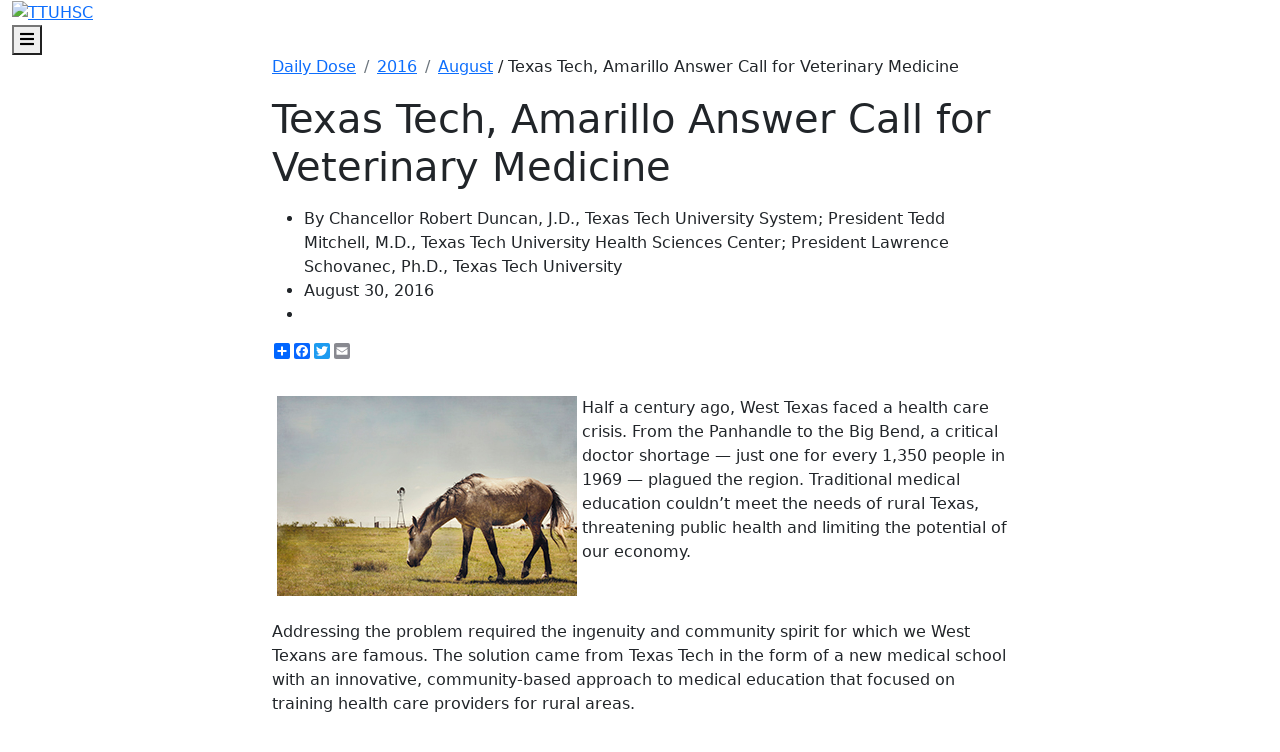

--- FILE ---
content_type: text/html; charset=utf-8
request_url: https://dailydose.ttuhsc.edu/2016/august/call-for-veterinary-medicine.aspx
body_size: 12049
content:
<!DOCTYPE html><!DOCTYPE HTML><html class="no-js" lang="en">
   <head>
      <meta http-equiv="Content-Type" content="text/html; charset=UTF-8">
          <!-- Required meta tags -->
    <meta charset="utf-8">
    <meta name="viewport" content="width=device-width, initial-scale=1, shrink-to-fit=no">
    <meta name="description" content="">
      
    <!-- Bootstrap CSS -->
    <link href="https://cdn.jsdelivr.net/npm/bootstrap@5.0.1/dist/css/bootstrap.min.css" rel="stylesheet" integrity="sha384-+0n0xVW2eSR5OomGNYDnhzAbDsOXxcvSN1TPprVMTNDbiYZCxYbOOl7+AMvyTG2x" crossorigin="anonymous">
      
	<!-- College CSS -->
    <link rel="stylesheet" href="/_resources/css/styles.css"><!--Main Styles-->
    <link rel="stylesheet" href="/_resources/css/totopstyle.css"><!--Back to Top Styles-->
    <link rel="preconnect" href="https://fonts.gstatic.com">
    <link href="https://fonts.googleapis.com/css2?family=Roboto:wght@300;400;500;700;900&display=swap" rel="stylesheet"><!--Fonts-->
    <link rel="stylesheet" href="https://cdn.jsdelivr.net/npm/bootstrap-icons@1.5.0/font/bootstrap-icons.css"><!--Bootstrap Ions-->
    <link rel="stylesheet" href="https://use.fontawesome.com/releases/v5.15.3/css/all.css"><!-- Font Awescome CDN -->
    <link rel="stylesheet" href="/_resources/css/slick.css"/><!--Sliders/Carousels-->
    <link rel="stylesheet" href="/_resources/css/slick-theme.css"/><!--Sliders/Carousels-->
    <link rel="stylesheet" href="/_resources/css/slick-lightbox.css">

<!-- 	<script type="text/javascript">
		/* * * CONFIGURATION VARIABLES * * */
		var disqus_shortname = 'ttuhsc-test';

		/* * * DON'T EDIT BELOW THIS LINE * * */
		(function () {
			var s = document.createElement('script'); s.async = true;
			s.type = 'text/javascript';
			s.src = '//' + disqus_shortname + '.disqus.com/count.js';
			(document.getElementsByTagName('HEAD')[0] || document.getElementsByTagName('BODY')[0]).appendChild(s);
		}());
	</script> -->



      <meta name="Author" content="Chancellor Robert Duncan, J.D., Texas Tech University System; President Tedd Mitchell, M.D., Texas Tech University Health Sciences Center; President Lawrence Schovanec, Ph.D., Texas Tech University ">
      <meta name="FBURL" property="og:url" content="https://dailydose.ttuhsc.edu/2016/august/call-for-veterinary-medicine.aspx">
      <meta name="FBType" property="og:type" content="">
      <meta name="FBTitle" property="og:title" content="">
      <meta name="FBDescription" property="og:description" content="">
      <meta name="FBImage" content="">
      <meta name="twitter:card" content="">
      <meta name="twitter:site" content="">
      <meta name="twitter:creator" content="">
      <meta name="twitter:title" content="">
      <meta name="twitter:description" content="">
      <meta name="twitter:image" content="">
      <meta charset="utf-8">
      <title>Texas Tech, Amarillo Answer Call for Veterinary Medicine</title>
   </head>
   <body><header>
   <div class="container-fluid mobile-header">
      <div class="row">
         <div class="col-12">
            <div class="mobile-logo"><a href="/Default.aspx"><img src="/_dev/_resources/images/ttuhsc-arch-logo.png" alt="TTUHSC"></a></div><button type="button" data-bs-toggle="modal" data-bs-target="#site-navigation" class="menu-toggle" aria-label="Open Main Menu"><span class="fas fa-bars"></span><span class="visually-hidden">Menu</span></button></div>
      </div>
   </div>
   <div class="modal fade site-navigation" id="site-navigation" tabindex="-1" role="dialog">
      <div class="modal-dialog" role="document">
         <div class="modal-content">
            <div class="modal-body"><button type="button" class="btn menu-close d-lg-none" data-bs-dismiss="modal" aria-label="Close Main Menu"><span class="fas fa-times"></span> Close</button><nav class="main-navigation" aria-label="Primary navigation">
                  <div class="top-row">
                     <div class="container-fluid">
                        <div class="row">
                           <div class="col-lg-3 col-xl-2 g-0">
                              <div class="logo"><a href="/Default.aspx"><img src="/_resources/images/ttuhsc-arch-logo.png" alt="TTUHSC: Daily Dose" class="d-none d-lg-block"></a></div>
                           </div>
                           <div class="header-search-mobile">
                              <form id="mobile-searchForm" action="#" method="get" role="search" novalidate>
                                 <div class="input-group"><label class="search-label sr-only" for="mobile-searchbox">Search</label><input type="text" id="mobile-searchbox" class="form-control" title="searchbox" placeholder="Search..."><span class="input-group-btn"><button class="btn-submit" type="submit"><span class="fas fa-search"></span><span class="sr-only">Search</span></button></span></div>
                              </form>
                           </div>
                           <div class="col-lg-6 g-0">
                              <ul class="nav">
                                 <li class="nav-item"><a href="/listing.aspx?category=Health" class="nav-link">Health</a></li>
                                 <li class="nav-item"><a href="/listing.aspx?category=Education" class="nav-link">Education</a></li>
                                 <li class="nav-item"><a href="/listing.aspx?category=Research" class="nav-link">Research</a></li>
                                 <li class="nav-item"><a href="/listing.aspx?category=Campus%20Life" class="nav-link">Campus Life</a></li>
                              </ul>
                           </div>
                           <div class="col-lg-3 col-xl-4 g-0">
                              <nav class="aux d-none d-lg-block">
                                 <ul class="nav justify-content-lg-end header-social d-flex">
                                    <li><a href="https://www.facebook.com/ttuhsc" class="facebook"><span class="sr-only">Facebook</span></a></li>
                                    <li><a href="https://www.instagram.com/ttuhsc/" class="instagram"><span class="sr-only">Instagram</span></a></li>
                                    <li><a href="https://www.linkedin.com/school/texas-tech-university-health-sciences-center/" class="linkedin"><span class="sr-only">LinkedIn</span></a></li>
                                    <li><a href="https://twitter.com/ttuhsc" class="twitter"><span class="sr-only">Twitter</span></a></li>
                                    <li><a href="https://www.youtube.com/TTUHSCtv" class="youtube"><span class="sr-only">YouTube</span></a></li>
                                 </ul>
                              </nav>
                           </div>
                        </div>
                     </div>
                  </div>
                  <div class="bottom-row">
                     <div class="container-fluid">
                        <div class="row">
                           <div class="col-12">
                              <ul class="nav justify-content-lg-end">
                                 <li class="nav-item"><a href="https://app4.ttuhsc.edu/formbuilder/ViewForm.aspx?FormKey=c2b7117b-eacc-40f1-a524-dde00b0eecb6" class="nav-link">Subscribe</a></li>
                                 <li class="nav-item"><a href="https://www.ttuhsc.edu/communications-marketing/media/default.aspx" class="nav-link">Media</a></li>
                                 <li class="nav-item">
                                    <div class="header-search"><button class="btn btn-default"><span class="fas fa-search"></span><span class="sr-only">Search</span></button><form id="searchForm" action="https://dailydose.ttuhsc.edu/search/" method="get" role="search" novalidate>
                                          <div class="input-group"><label class="search-label sr-only" for="searchbox">Search</label><input type="text" id="searchbox" name="query" class="form-control" title="searchbox" placeholder="Search..."><span class="input-group-btn"><button class="btn-submit" type="submit"><span class="fas fa-search"></span><span class="sr-only">Search</span></button></span></div>
                                       </form>
                                    </div>
                                 </li>
                              </ul>
                           </div>
                        </div>
                     </div>
                  </div>
                  <nav class="aux d-block d-lg-none">
                     <ul class="nav justify-content-around header-social d-flex">
                        <li><a href="https://www.facebook.com/ttuhsc" class="facebook"><span class="sr-only">Facebook</span></a></li>
                        <li><a href="https://www.instagram.com/ttuhsc/" class="instagram"><span class="sr-only">Instagram</span></a></li>
                        <li><a href="https://www.linkedin.com/school/texas-tech-university-health-sciences-center/" class="linkedin"><span class="sr-only">LinkedIn</span></a></li>
                        <li><a href="https://twitter.com/ttuhsc" class="twitter"><span class="sr-only">Twitter</span></a></li>
                        <li><a href="https://www.youtube.com/TTUHSCtv" class="youtube"><span class="sr-only">YouTube</span></a></li>
                     </ul>
                  </nav>
               </nav>
            </div>
         </div>
      </div>
   </div>
</header>
      <div class="content" id="main-content">
         <div class="section">
            <div class="container">
               <div class="row">
                  <div class="offset-xl-2 col-12 col-xl-8">
                     <nav aria-label="breadcrumb">
                        <ol class="breadcrumb pl-0">
                           <li class="breadcrumb-item"><a href="/">Daily Dose</a></li>
                           <li class="breadcrumb-item"><a href="/2016/">2016</a></li>
                           <li class="breadcrumb-item"><a href="/2016/august/">August</a></li>&nbsp;/&nbsp;Texas Tech, Amarillo Answer Call for Veterinary Medicine</ol>
                     </nav>
                     <h1>Texas Tech, Amarillo Answer Call for Veterinary Medicine</h1>
                     <p class="lead"><em></em></p>
                     <ul class="meta-data">
                        <li class="author">By Chancellor Robert Duncan, J.D., Texas Tech University System; President Tedd Mitchell,
                           M.D., Texas Tech University Health Sciences Center; President Lawrence Schovanec,
                           Ph.D., Texas Tech University </li>
                        <li class="pub-date">August 30, 2016</li>
                        <li class="category"><a href="/listing.aspx?category="></a></li>
                     </ul>
                     <div class="a2a_kit a2a_default_style"><a class="a2a_dd" href="https://www.addtoany.com/share_save?linkurl=#&amp;linkname=" title="Share"></a><a class="a2a_button_facebook" title="Share on Facebook"></a><a class="a2a_button_twitter" title="Share on Twitter"></a><a class="a2a_button_google_plus" title="Share on Goole Plus"></a><a class="a2a_button_email" title="Share on Email"></a></div><script>
								var a2a_config = a2a_config || {};
								a2a_config.linkurl = "https://dailydose.ttuhsc.edu/2016/august/call-for-veterinary-medicine.aspx";
							</script><script src="//static.addtoany.com/menu/page.js"></script><div class="share-top-right"><iframe src="//www.facebook.com/plugins/like.php?href=https://dailydose.ttuhsc.edu/2016/august/call-for-veterinary-medicine.aspx/&amp;layout=button_count&amp;send=false&amp;show_faces=false&amp;width=&amp;action=like&amp;colorscheme=light&amp;font=" style="height: 30px;"></iframe></div>
                     <div class="clearfix"></div>
                     <p><img style="margin-left: 5px; margin-right: 5px; float: left;" src="/2016/august/images/horse_300.jpg" alt="Horse" width="300" height="200">Half a century ago, West Texas faced a health care crisis. From the Panhandle to the
                        Big Bend, a critical doctor shortage — just one for every 1,350 people in 1969 — plagued
                        the region. Traditional medical education couldn’t meet the needs of rural Texas,
                        threatening public health and limiting the potential of our economy.&nbsp;</p>
                     <p>&nbsp;</p>
                     <p>Addressing the problem required the ingenuity and community spirit for which we West
                        Texans are famous. The solution came from Texas Tech in the form of a new medical
                        school with an innovative, community-based approach to medical education that focused
                        on training health care providers for rural areas.&nbsp;</p>
                     <p>&nbsp;</p>
                     <p>It was a non-traditional approach, but it worked. Today, Texas Tech University Health
                        Sciences Center is recognized as one of the best in the nation. Our graduates are
                        serving rural communities throughout Texas, and the number of doctors in the region
                        has nearly doubled.&nbsp;</p>
                     <p>&nbsp;</p>
                     <p>Now we’re facing another potential crisis — a severe shortage of veterinarians specializing
                        in large animals and serving rural communities. Texas lags behind significantly in
                        its number of veterinarians when considering our immense livestock and animal populations,
                        and with an aging veterinarian demographic, the issue is getting much worse.</p>
                     <p>&nbsp;</p>
                     <p>More than 30 percent of all Texas veterinarians are 60 years of age or older, and
                        in the rural communities that percentage increases to nearly half. Many rural counties
                        don’t have a veterinarian at all. The problem threatens the very foundations of our
                        economy, as the cattle and agriculture industries help ensure the safety of our food
                        supply and contribute greatly to the prosperity of Amarillo, this region and our state.&nbsp;</p>
                     <p>&nbsp;</p>
                     <p>As in 1969, the Texas Tech University System and the communities of West Texas are
                        stepping up to the challenge. We are proposing the creation of a four-year college
                        of veterinary medicine in Amarillo, specifically designed to meet the unique needs
                        of our agriculture industry. Using an innovative model, we will focus on producing
                        practice-ready veterinarians with the skills, knowledge and passion to serve rural
                        America.&nbsp;</p>
                     <p>&nbsp;</p>
                     <p>Our goal is not to duplicate the state’s existing veterinarian medicine efforts. Rather,
                        we aim to complement them and provide new solutions in an efficient manner. Traditional
                        education options have not been able to keep pace with demand, nor have they adapted
                        to the needs of the agriculture industry. This was recently reaffirmed by the Texas
                        Higher Education Coordinating Board, which voted to consider innovative models such
                        as ours and opened the door for a new veterinary college in Texas.&nbsp;&nbsp;</p>
                     <p>&nbsp;</p>
                     <p>Our model also addresses accessibility and affordability. Currently, one-third of
                        Texas students leave the state for veterinarian medicine education. By partnering
                        with local clinics and veterinarians, we will offer students a cost-effective option
                        that reduces the debt burden and provides incentives to serve in rural communities
                        upon completion of the program. This will avoid costs associated with a traditional
                        teaching hospital and enrich the overall practice of veterinary medicine.&nbsp;&nbsp;</p>
                     <p>&nbsp;</p>
                     <p>The Texas Tech University System is uniquely positioned to provide veterinary medicine
                        in West Texas. We will utilize the strengths of two of our universities: Texas Tech
                        University Health Sciences Center, which has an Amarillo campus that is home to both
                        the School of Pharmacy and a branch of the School of Medicine, and Texas Tech University,
                        a national research university with agricultural prominence. Leveraging our existing
                        physical, academic and research infrastructure will ease the burden on taxpayers and
                        provide a solid foundation for growth and success.&nbsp;&nbsp;</p>
                     <p>&nbsp;</p>
                     <p>With more than 450 students, including veterinary medicine and additional graduate
                        students, and 100 high-paying jobs, our proposal will be a boost to Amarillo’s economy,
                        providing an annual impact of more than $76 million. It also will serve as a catalyst
                        for industry partnerships and expanded research in food technology, animal health
                        and disease-outbreak prevention.&nbsp;&nbsp;</p>
                     <p>&nbsp;</p>
                     <p>Community and industry support are essential to launching this school, and we are
                        humbled by the overwhelming encouragement for our efforts. We look forward to partnering
                        with local veterinarians to provide clinical training that gives students hands-on
                        experience in the agriculture industry. Collaboration is integral to the success of
                        our future students and the overall impact of the school. No doubt, it is a Texas-sized
                        endeavor.&nbsp;&nbsp;</p>
                     <p>&nbsp;</p>
                     <p>This is an exciting time for the Texas Tech University System and Amarillo. Like in
                        1969, we are facing a serious situation. But this time we know the playbook — we know
                        how to create innovative education programs that meet the needs of rural communities.
                        We’ve done it before, and we are committed to doing it again to secure the future
                        for the next generation of West Texans.</p>
                     <p>&nbsp;</p>
                     <!-- CODE FOR TWITTER LINK CARD & IMAGE -->
                     <meta name="twitter:card" content="summary_large_image">
                     <meta name="twitter:site" content="@ttuhsc">
                     <meta name="twitter:creator" content="@ttuhsc">
                     <meta name="twitter:title" content="Texas Tech, Amarillo Answer Call for Veterinary Medicine">
                     <meta name="twitter:description" content="The Texas Tech University System is uniquely positioned to provide veterinary medicine in West Texas.">
                     <meta name="twitter:image" content="http://dailydose.ttuhsc.edu/2016/august/images/horse_300.jpg">
                  </div>
               </div>
            </div>
         </div>
         <div class="section bg-light-gray">
            <div class="container">
               <div class="row">
                  <div class="col-12">
                     <h2 class="bordered-headline mb-5">Related Stories</h2>
                     <div class="row"><div class="col-lg-4"><div class="card shadow"><div class="image-overlay"><div class="card-img-top"style="background-image: url('/2024/december/images/marty-clay-flag_255x204.jpg');"></div></div><span class="category"><a href="/listing.aspx?category="></a></span><div class="card-body"><ul class="meta-data"><li class="author">By Kay Williams</li><li class="pub-date">November 10, 2025</li></ul><h3><a href="https://dailydose.ttuhsc.edu/2025/november/veterans-marty-clay.aspx">Celebrating Veterans: TTUHSC’s General Martin Clay’s Legacy of Service and Leadership</a></h3><p>From his initial enlistment in the Army National Guard 36 years ago to his leadership in military and civilian health care management roles, Major General Martin Clay’s career has been shaped by adaptability, mission focus and service to others.</p></div></div></div><div class="col-lg-4"><div class="card shadow"><div class="image-overlay"><div class="card-img-top"style="background-image: url('/2024/december/images/top-ranked_255x204.jpg');"></div></div><span class="category"><a href="/listing.aspx?category="></a></span><div class="card-body"><ul class="meta-data"><li class="author">By Suzanna Cisneros</li><li class="pub-date">September 25, 2025</li></ul><h3><a href="https://dailydose.ttuhsc.edu/2025/september/absn-top-ranked.aspx">Texas Tech University Health Sciences Center School of Nursing Named Best Accelerated Bachelor of Science in Nursing Program in Texas </a></h3><p>The TTUHSC School of Nursing Accelerated Bachelor of Science in Nursing (BSN) program has been ranked the No. 1 accelerated nursing program in Texas by RegisteredNursing.org.</p></div></div></div><div class="col-lg-4"><div class="card shadow"><div class="image-overlay"><div class="card-img-top"style="background-image: url('/2024/december/images/louise-rice_255x204.JPG');"></div></div><span class="category"><a href="/listing.aspx?category="></a></span><div class="card-body"><ul class="meta-data"><li class="author">By Meaghan Collier</li><li class="pub-date">September 09, 2025</li></ul><h3><a href="https://dailydose.ttuhsc.edu/2025/september/amarillo-nursing-dean.aspx">TTUHSC Names New Regional Dean for the School of Nursing   </a></h3><p>Louise Rice, DNP, RN, has been named regional dean of the TTUHSC School of Nursing on the Amarillo campus. </p></div></div></div></div>
                     <h2 class="bordered-headline mb-5">Recent Stories</h2>
                     <div class="row"><div class="col-lg-4"><div class="card shadow"><div class="image-overlay"><div class="card-img-top"style="background-image: url('/2024/december/images/GSBS_9-255x204.jpg');"></div></div><span class="category"><a href="/listing.aspx?category=Education">Education</a></span><div class="card-body"><ul class="meta-data"><li class="author">By Kate Gollahon</li><li class="pub-date">January 13, 2026</li></ul><h3><a href="https://dailydose.ttuhsc.edu/2025/december/gsbs-phd-programs.aspx">The Ph.D. Programs that Shape Health Care</a></h3><p>The Graduate School of Biomedical Sciences Ph.D. programs at TTUHSC provide the foundation, mentorship and research opportunities you need to pursue groundbreaking work.</p></div></div></div><div class="col-lg-4"><div class="card shadow"><div class="image-overlay"><div class="card-img-top"style="background-image: url('/2024/december/images/Biotechnology_2-1-255x204.jpg');"></div></div><span class="category"><a href="/listing.aspx?category=Education">Education</a></span><div class="card-body"><ul class="meta-data"><li class="author">By Kate Gollahon</li><li class="pub-date">January 13, 2026</li></ul><h3><a href="https://dailydose.ttuhsc.edu/2025/december/gsbs-masters-programs.aspx">Finding Your Future: Master’s Programs at the Graduate School of Biomedical Sciences</a></h3><p>At the Graduate School of Biomedical Sciences, you will gain hands-on experience, work alongside expert faculty and collaborate in small, supportive classes that help you thrive. </p></div></div></div><div class="col-lg-4"><div class="card shadow"><div class="image-overlay"><div class="card-img-top"style="background-image: url('/2024/december/images/SMW-Headshot-255x204.jpg');"></div></div><span class="category"><a href="/listing.aspx?category=Health">Health</a></span><div class="card-body"><ul class="meta-data"><li class="author">By Kay Williams</li><li class="pub-date">December 29, 2025</li></ul><h3><a href="https://dailydose.ttuhsc.edu/2025/december/mental-health-in-the-new-year.aspx">Making Mental Health a Priority in the New Year</a></h3><p>Sarah Mallard Wakefield, M.D., a psychiatrist with Texas Tech Physicians, talks about strategies to combat widespread and growing anxiety.</p></div></div></div></div>
                  </div>
               </div>
            </div>
         </div>
      </div>
      <footer id="footer">
<div class="container-fluid">
<div class="row">
<div class="col-lg-6">
<div class="row">
<div class="col-lg-6"><a class="footer-logo"><img src="/_resources/images/ttuhsc-logo.svg" alt="TTUHSC" /></a>
<ul class="footer-social">
<li><a class="facebook" href="https://www.facebook.com/ttuhsc/"><span class="sr-only">Facebook</span></a></li>
<li><a class="instagram" href="https://www.instagram.com/ttuhsc/"><span class="sr-only">Instagram</span></a></li>
<li><a class="linkedin" href="https://www.linkedin.comschool/texas-tech-university-health-sciences-center/"><span class="sr-only">LinkedIn</span></a></li>
<li><a class="twitter" href="https://www.twitter.com/TTUHSC"><span class="sr-only">Twitter</span></a></li>
<li><a class="youtube" href="https://www.youtube.com/TTUHSCtv"><span class="sr-only">YouTube</span></a></li>
</ul>
</div>
<div class="col-lg-6">
<div class="address-container"><address>3601 4th Street, Lubbock TX 79430<br />(806) 743-1000<br /><a class="Email Link" href="mailto:newswire@ttuhsc.edu?subject=" target="_blank" rel="noopener">Contact Us</a><br /><a href="https://www.ttuhsc.edu/administration/policies/default.aspx">Site Policies</a><br /><a href="https://www.ttuhsc.edu/administration/policies/privacy.aspx">Privacy Notice</a></address></div>
</div>
</div>
</div>
<div class="col-lg-6 col-xl-5 offset-xl-1">
<div class="row">
<div class="col-lg-5"><a class="btn btn-white d-block mt-0" href="/AllArchive.aspx">Archives</a> <a class="btn btn-white d-block" href="https://www.ttuhsc.edu/communications-marketing/specialty/media-relations.aspx">Media</a></div>
<div class="col-lg-6 offset-lg-1">
<h2>Publications</h2>
<ul class="resource-menu">
<li><a href="http://www.ttuhsc.edu/campus/amarillo/the-beat/">The Beat</a></li>
<li><a href="https://www.ttuhsc.edu/communications-marketing/pulse/default.aspx">Pulse</a></li>
<li><a href="http://www.ttuhsc.edu/pharmacy/news/">Pharm News</a></li>
<li><a href="http://nursing.ttuhsc.edu/nursing/publications">Tech Nursing</a></li>
</ul>
</div>
</div>
</div>
</div>
</div>
<div class="bottom-row">
<div class="container-fluid">
<div class="row">
<div class="col-12">
<ul class="utility-menu list-inline">
<li class="list-inline-item"><a id="directedit">&copy;</a> 2025 Texas Tech University Health Sciences Center</li>
<li class="list-inline-item"><a href="https://www.ttuhsc.edu/" target="_blank" rel="noopener">TTUHSC Home</a></li>
<li class="list-inline-item"><a href="https://www.texastech.edu/" target="_blank" rel="noopener">Texas Tech University System</a></li>
<li class="list-inline-item"><a href="https://www.ttu.edu/" target="_blank" rel="noopener">Texas Tech University</a></li>
<li class="list-inline-item"><a href="https://www.angelo.edu/" target="_blank" rel="noopener">Angelo State University</a></li>
</ul>
</div>
</div>
</div>
</div>
</footer>
<p><button class="cd-top" data-target="#0"><span class="sr-only">Back to Top</span></button></p>
<!--Iframe video placeholder-->
<div id="video-modal" class="modal fade" tabindex="-1" role="dialog" aria-labelledby="view-video-modal" aria-hidden="true">
<div class="modal-dialog modal-dialog-centered" role="document">
<div class="modal-content">
<div class="modal-body"><button class="close-dark" type="button" data-bs-dismiss="modal" aria-label="Close Video"><span class="fas fa-times"></span></button>
<h2 id="view-video-modal" class="visually-hidden">Video Modal</h2>
<div class="ratio ratio-16x9"><iframe id="video" title="Video" data-src=""></iframe></div>
</div>
</div>
</div>
</div>
<p>
<script src="https://code.jquery.com/jquery-3.6.0.min.js" integrity="sha256-/xUj+3OJU5yExlq6GSYGSHk7tPXikynS7ogEvDej/m4=" crossorigin="anonymous"></script>
<script src="https://cdn.jsdelivr.net/npm/bootstrap@5.0.1/dist/js/bootstrap.bundle.min.js" integrity="sha384-gtEjrD/SeCtmISkJkNUaaKMoLD0//ElJ19smozuHV6z3Iehds+3Ulb9Bn9Plx0x4" crossorigin="anonymous"></script>
<script src="/_resources/js/scripts.js"></script>
<script src="/_resources/js/slick.min.js"></script>
<script src="/_resources/js/slick-lightbox.js"></script>
<script type="text/javascript" src="/_resources/js/direct-edit.js"></script>
</p>
      <div id="hidden" style="display:none;"><a id="de" href="https://a.cms.omniupdate.com/11/?skin=ttu&amp;account=HSC&amp;site=DailyDose&amp;action=de&amp;path=/2016/august/call-for-veterinary-medicine.pcf" >©</a></div>
      <script>
  (function(i,s,o,g,r,a,m){i['GoogleAnalyticsObject']=r;i[r]=i[r]||function(){
  (i[r].q=i[r].q||[]).push(arguments)},i[r].l=1*new Date();a=s.createElement(o),
  m=s.getElementsByTagName(o)[0];a.async=1;a.src=g;m.parentNode.insertBefore(a,m)
  })(window,document,'script','https://www.google-analytics.com/analytics.js','ga');

  ga('create', 'UA-86052542-1', 'auto');
  ga('send', 'pageview');

</script>
<script async src="https://siteimproveanalytics.com/js/siteanalyze_66357252.js"></script></body>
</html>